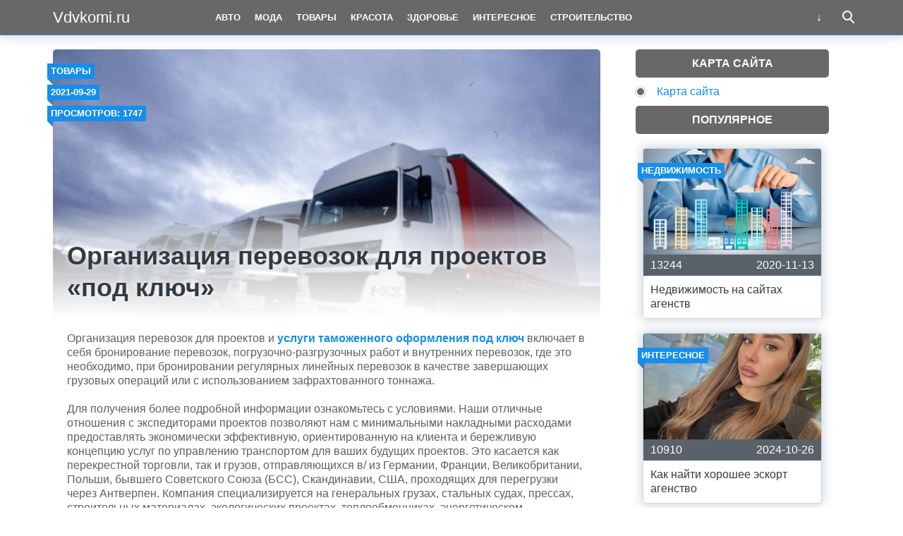

--- FILE ---
content_type: text/html; charset=UTF-8
request_url: http://vdvkomi.ru/organizatsiya-perevozok-dlya-proektov-pod-klyuch/
body_size: 10556
content:
<!doctype html>
<html lang="ru">
<head>
    <title>Организация перевозок для проектов &quot;под ключ&quot; | Vdvkomi.ru</title>
<meta name='robots' content='max-image-preview:large' />
<meta charset="utf-8">
<meta name="viewport" content="width=device-width">
<style id='wp-img-auto-sizes-contain-inline-css' type='text/css'>
img:is([sizes=auto i],[sizes^="auto," i]){contain-intrinsic-size:3000px 1500px}
/*# sourceURL=wp-img-auto-sizes-contain-inline-css */
</style>
<style id='wp-block-library-inline-css' type='text/css'>
:root{--wp-block-synced-color:#7a00df;--wp-block-synced-color--rgb:122,0,223;--wp-bound-block-color:var(--wp-block-synced-color);--wp-editor-canvas-background:#ddd;--wp-admin-theme-color:#007cba;--wp-admin-theme-color--rgb:0,124,186;--wp-admin-theme-color-darker-10:#006ba1;--wp-admin-theme-color-darker-10--rgb:0,107,160.5;--wp-admin-theme-color-darker-20:#005a87;--wp-admin-theme-color-darker-20--rgb:0,90,135;--wp-admin-border-width-focus:2px}@media (min-resolution:192dpi){:root{--wp-admin-border-width-focus:1.5px}}.wp-element-button{cursor:pointer}:root .has-very-light-gray-background-color{background-color:#eee}:root .has-very-dark-gray-background-color{background-color:#313131}:root .has-very-light-gray-color{color:#eee}:root .has-very-dark-gray-color{color:#313131}:root .has-vivid-green-cyan-to-vivid-cyan-blue-gradient-background{background:linear-gradient(135deg,#00d084,#0693e3)}:root .has-purple-crush-gradient-background{background:linear-gradient(135deg,#34e2e4,#4721fb 50%,#ab1dfe)}:root .has-hazy-dawn-gradient-background{background:linear-gradient(135deg,#faaca8,#dad0ec)}:root .has-subdued-olive-gradient-background{background:linear-gradient(135deg,#fafae1,#67a671)}:root .has-atomic-cream-gradient-background{background:linear-gradient(135deg,#fdd79a,#004a59)}:root .has-nightshade-gradient-background{background:linear-gradient(135deg,#330968,#31cdcf)}:root .has-midnight-gradient-background{background:linear-gradient(135deg,#020381,#2874fc)}:root{--wp--preset--font-size--normal:16px;--wp--preset--font-size--huge:42px}.has-regular-font-size{font-size:1em}.has-larger-font-size{font-size:2.625em}.has-normal-font-size{font-size:var(--wp--preset--font-size--normal)}.has-huge-font-size{font-size:var(--wp--preset--font-size--huge)}.has-text-align-center{text-align:center}.has-text-align-left{text-align:left}.has-text-align-right{text-align:right}.has-fit-text{white-space:nowrap!important}#end-resizable-editor-section{display:none}.aligncenter{clear:both}.items-justified-left{justify-content:flex-start}.items-justified-center{justify-content:center}.items-justified-right{justify-content:flex-end}.items-justified-space-between{justify-content:space-between}.screen-reader-text{border:0;clip-path:inset(50%);height:1px;margin:-1px;overflow:hidden;padding:0;position:absolute;width:1px;word-wrap:normal!important}.screen-reader-text:focus{background-color:#ddd;clip-path:none;color:#444;display:block;font-size:1em;height:auto;left:5px;line-height:normal;padding:15px 23px 14px;text-decoration:none;top:5px;width:auto;z-index:100000}html :where(.has-border-color){border-style:solid}html :where([style*=border-top-color]){border-top-style:solid}html :where([style*=border-right-color]){border-right-style:solid}html :where([style*=border-bottom-color]){border-bottom-style:solid}html :where([style*=border-left-color]){border-left-style:solid}html :where([style*=border-width]){border-style:solid}html :where([style*=border-top-width]){border-top-style:solid}html :where([style*=border-right-width]){border-right-style:solid}html :where([style*=border-bottom-width]){border-bottom-style:solid}html :where([style*=border-left-width]){border-left-style:solid}html :where(img[class*=wp-image-]){height:auto;max-width:100%}:where(figure){margin:0 0 1em}html :where(.is-position-sticky){--wp-admin--admin-bar--position-offset:var(--wp-admin--admin-bar--height,0px)}@media screen and (max-width:600px){html :where(.is-position-sticky){--wp-admin--admin-bar--position-offset:0px}}

/*# sourceURL=wp-block-library-inline-css */
</style><style id='global-styles-inline-css' type='text/css'>
:root{--wp--preset--aspect-ratio--square: 1;--wp--preset--aspect-ratio--4-3: 4/3;--wp--preset--aspect-ratio--3-4: 3/4;--wp--preset--aspect-ratio--3-2: 3/2;--wp--preset--aspect-ratio--2-3: 2/3;--wp--preset--aspect-ratio--16-9: 16/9;--wp--preset--aspect-ratio--9-16: 9/16;--wp--preset--color--black: #000000;--wp--preset--color--cyan-bluish-gray: #abb8c3;--wp--preset--color--white: #ffffff;--wp--preset--color--pale-pink: #f78da7;--wp--preset--color--vivid-red: #cf2e2e;--wp--preset--color--luminous-vivid-orange: #ff6900;--wp--preset--color--luminous-vivid-amber: #fcb900;--wp--preset--color--light-green-cyan: #7bdcb5;--wp--preset--color--vivid-green-cyan: #00d084;--wp--preset--color--pale-cyan-blue: #8ed1fc;--wp--preset--color--vivid-cyan-blue: #0693e3;--wp--preset--color--vivid-purple: #9b51e0;--wp--preset--gradient--vivid-cyan-blue-to-vivid-purple: linear-gradient(135deg,rgb(6,147,227) 0%,rgb(155,81,224) 100%);--wp--preset--gradient--light-green-cyan-to-vivid-green-cyan: linear-gradient(135deg,rgb(122,220,180) 0%,rgb(0,208,130) 100%);--wp--preset--gradient--luminous-vivid-amber-to-luminous-vivid-orange: linear-gradient(135deg,rgb(252,185,0) 0%,rgb(255,105,0) 100%);--wp--preset--gradient--luminous-vivid-orange-to-vivid-red: linear-gradient(135deg,rgb(255,105,0) 0%,rgb(207,46,46) 100%);--wp--preset--gradient--very-light-gray-to-cyan-bluish-gray: linear-gradient(135deg,rgb(238,238,238) 0%,rgb(169,184,195) 100%);--wp--preset--gradient--cool-to-warm-spectrum: linear-gradient(135deg,rgb(74,234,220) 0%,rgb(151,120,209) 20%,rgb(207,42,186) 40%,rgb(238,44,130) 60%,rgb(251,105,98) 80%,rgb(254,248,76) 100%);--wp--preset--gradient--blush-light-purple: linear-gradient(135deg,rgb(255,206,236) 0%,rgb(152,150,240) 100%);--wp--preset--gradient--blush-bordeaux: linear-gradient(135deg,rgb(254,205,165) 0%,rgb(254,45,45) 50%,rgb(107,0,62) 100%);--wp--preset--gradient--luminous-dusk: linear-gradient(135deg,rgb(255,203,112) 0%,rgb(199,81,192) 50%,rgb(65,88,208) 100%);--wp--preset--gradient--pale-ocean: linear-gradient(135deg,rgb(255,245,203) 0%,rgb(182,227,212) 50%,rgb(51,167,181) 100%);--wp--preset--gradient--electric-grass: linear-gradient(135deg,rgb(202,248,128) 0%,rgb(113,206,126) 100%);--wp--preset--gradient--midnight: linear-gradient(135deg,rgb(2,3,129) 0%,rgb(40,116,252) 100%);--wp--preset--font-size--small: 13px;--wp--preset--font-size--medium: 20px;--wp--preset--font-size--large: 36px;--wp--preset--font-size--x-large: 42px;--wp--preset--spacing--20: 0.44rem;--wp--preset--spacing--30: 0.67rem;--wp--preset--spacing--40: 1rem;--wp--preset--spacing--50: 1.5rem;--wp--preset--spacing--60: 2.25rem;--wp--preset--spacing--70: 3.38rem;--wp--preset--spacing--80: 5.06rem;--wp--preset--shadow--natural: 6px 6px 9px rgba(0, 0, 0, 0.2);--wp--preset--shadow--deep: 12px 12px 50px rgba(0, 0, 0, 0.4);--wp--preset--shadow--sharp: 6px 6px 0px rgba(0, 0, 0, 0.2);--wp--preset--shadow--outlined: 6px 6px 0px -3px rgb(255, 255, 255), 6px 6px rgb(0, 0, 0);--wp--preset--shadow--crisp: 6px 6px 0px rgb(0, 0, 0);}:where(.is-layout-flex){gap: 0.5em;}:where(.is-layout-grid){gap: 0.5em;}body .is-layout-flex{display: flex;}.is-layout-flex{flex-wrap: wrap;align-items: center;}.is-layout-flex > :is(*, div){margin: 0;}body .is-layout-grid{display: grid;}.is-layout-grid > :is(*, div){margin: 0;}:where(.wp-block-columns.is-layout-flex){gap: 2em;}:where(.wp-block-columns.is-layout-grid){gap: 2em;}:where(.wp-block-post-template.is-layout-flex){gap: 1.25em;}:where(.wp-block-post-template.is-layout-grid){gap: 1.25em;}.has-black-color{color: var(--wp--preset--color--black) !important;}.has-cyan-bluish-gray-color{color: var(--wp--preset--color--cyan-bluish-gray) !important;}.has-white-color{color: var(--wp--preset--color--white) !important;}.has-pale-pink-color{color: var(--wp--preset--color--pale-pink) !important;}.has-vivid-red-color{color: var(--wp--preset--color--vivid-red) !important;}.has-luminous-vivid-orange-color{color: var(--wp--preset--color--luminous-vivid-orange) !important;}.has-luminous-vivid-amber-color{color: var(--wp--preset--color--luminous-vivid-amber) !important;}.has-light-green-cyan-color{color: var(--wp--preset--color--light-green-cyan) !important;}.has-vivid-green-cyan-color{color: var(--wp--preset--color--vivid-green-cyan) !important;}.has-pale-cyan-blue-color{color: var(--wp--preset--color--pale-cyan-blue) !important;}.has-vivid-cyan-blue-color{color: var(--wp--preset--color--vivid-cyan-blue) !important;}.has-vivid-purple-color{color: var(--wp--preset--color--vivid-purple) !important;}.has-black-background-color{background-color: var(--wp--preset--color--black) !important;}.has-cyan-bluish-gray-background-color{background-color: var(--wp--preset--color--cyan-bluish-gray) !important;}.has-white-background-color{background-color: var(--wp--preset--color--white) !important;}.has-pale-pink-background-color{background-color: var(--wp--preset--color--pale-pink) !important;}.has-vivid-red-background-color{background-color: var(--wp--preset--color--vivid-red) !important;}.has-luminous-vivid-orange-background-color{background-color: var(--wp--preset--color--luminous-vivid-orange) !important;}.has-luminous-vivid-amber-background-color{background-color: var(--wp--preset--color--luminous-vivid-amber) !important;}.has-light-green-cyan-background-color{background-color: var(--wp--preset--color--light-green-cyan) !important;}.has-vivid-green-cyan-background-color{background-color: var(--wp--preset--color--vivid-green-cyan) !important;}.has-pale-cyan-blue-background-color{background-color: var(--wp--preset--color--pale-cyan-blue) !important;}.has-vivid-cyan-blue-background-color{background-color: var(--wp--preset--color--vivid-cyan-blue) !important;}.has-vivid-purple-background-color{background-color: var(--wp--preset--color--vivid-purple) !important;}.has-black-border-color{border-color: var(--wp--preset--color--black) !important;}.has-cyan-bluish-gray-border-color{border-color: var(--wp--preset--color--cyan-bluish-gray) !important;}.has-white-border-color{border-color: var(--wp--preset--color--white) !important;}.has-pale-pink-border-color{border-color: var(--wp--preset--color--pale-pink) !important;}.has-vivid-red-border-color{border-color: var(--wp--preset--color--vivid-red) !important;}.has-luminous-vivid-orange-border-color{border-color: var(--wp--preset--color--luminous-vivid-orange) !important;}.has-luminous-vivid-amber-border-color{border-color: var(--wp--preset--color--luminous-vivid-amber) !important;}.has-light-green-cyan-border-color{border-color: var(--wp--preset--color--light-green-cyan) !important;}.has-vivid-green-cyan-border-color{border-color: var(--wp--preset--color--vivid-green-cyan) !important;}.has-pale-cyan-blue-border-color{border-color: var(--wp--preset--color--pale-cyan-blue) !important;}.has-vivid-cyan-blue-border-color{border-color: var(--wp--preset--color--vivid-cyan-blue) !important;}.has-vivid-purple-border-color{border-color: var(--wp--preset--color--vivid-purple) !important;}.has-vivid-cyan-blue-to-vivid-purple-gradient-background{background: var(--wp--preset--gradient--vivid-cyan-blue-to-vivid-purple) !important;}.has-light-green-cyan-to-vivid-green-cyan-gradient-background{background: var(--wp--preset--gradient--light-green-cyan-to-vivid-green-cyan) !important;}.has-luminous-vivid-amber-to-luminous-vivid-orange-gradient-background{background: var(--wp--preset--gradient--luminous-vivid-amber-to-luminous-vivid-orange) !important;}.has-luminous-vivid-orange-to-vivid-red-gradient-background{background: var(--wp--preset--gradient--luminous-vivid-orange-to-vivid-red) !important;}.has-very-light-gray-to-cyan-bluish-gray-gradient-background{background: var(--wp--preset--gradient--very-light-gray-to-cyan-bluish-gray) !important;}.has-cool-to-warm-spectrum-gradient-background{background: var(--wp--preset--gradient--cool-to-warm-spectrum) !important;}.has-blush-light-purple-gradient-background{background: var(--wp--preset--gradient--blush-light-purple) !important;}.has-blush-bordeaux-gradient-background{background: var(--wp--preset--gradient--blush-bordeaux) !important;}.has-luminous-dusk-gradient-background{background: var(--wp--preset--gradient--luminous-dusk) !important;}.has-pale-ocean-gradient-background{background: var(--wp--preset--gradient--pale-ocean) !important;}.has-electric-grass-gradient-background{background: var(--wp--preset--gradient--electric-grass) !important;}.has-midnight-gradient-background{background: var(--wp--preset--gradient--midnight) !important;}.has-small-font-size{font-size: var(--wp--preset--font-size--small) !important;}.has-medium-font-size{font-size: var(--wp--preset--font-size--medium) !important;}.has-large-font-size{font-size: var(--wp--preset--font-size--large) !important;}.has-x-large-font-size{font-size: var(--wp--preset--font-size--x-large) !important;}
/*# sourceURL=global-styles-inline-css */
</style>

<style id='classic-theme-styles-inline-css' type='text/css'>
/*! This file is auto-generated */
.wp-block-button__link{color:#fff;background-color:#32373c;border-radius:9999px;box-shadow:none;text-decoration:none;padding:calc(.667em + 2px) calc(1.333em + 2px);font-size:1.125em}.wp-block-file__button{background:#32373c;color:#fff;text-decoration:none}
/*# sourceURL=/wp-includes/css/classic-themes.min.css */
</style>
<link rel='stylesheet' id='theme-main-style-css' href='http://vdvkomi.ru/wp-content/themes/innovation-breath/style.min.css?ver=6.9' type='text/css' media='all' />
<script type="text/javascript" src="http://vdvkomi.ru/wp-includes/js/jquery/jquery.min.js?ver=3.7.1" id="jquery-core-js"></script>
<script type="text/javascript" src="http://vdvkomi.ru/wp-includes/js/jquery/jquery-migrate.min.js?ver=3.4.1" id="jquery-migrate-js"></script>
<script type="text/javascript" src="http://vdvkomi.ru/wp-content/themes/innovation-breath/load.min.js?ver=6.9" id="theme-main-script-js"></script>
<style type="text/css">body{font-family:"Helvetica Neue", Helvetica, Arial, sans-serif}h1,h2,h3,h4,h5,h6{font-family:"Helvetica Neue", Helvetica, Arial, sans-serif}body{color: #59626a}h1,h2,h3,h4,h5,h6,.item .title,.content .thumbnail h1,.content .text ol li::before,.widget ol li::before{color: #323b43}header,header a,.content .text .navigate a{color:#ffffff}a{color: #168eea}.label,.label a{color: #fff}.item .meta{color: #fff}.content .text blockquote{color: #59626a}.partner,.partner a{color: #ffffff}aside.sidebar .widget-title{color: #fff}footer,footer a{color: #fff}.item,.content .text .wp-caption,.content .text blockquote,.widget .search-form,aside.sidebar .recomended .widget-container .thumbnail,.content .text .subscribe{border-radius: 3px}.content .text .navigate a,.share .share-button,aside.sidebar .widget-title{border-radius: 5px}.item .thumbnail{border-radius: 3px 3px 0 0}.meta-bottom .item .meta{border-radius: 0 0 3px 3px}body,header .search-form{background: #ffffff}header,header nav.header-menu,.content .text ul li::before,.widget ul li::before,.content .text .navigate a,header nav.header-menu ul ul,header nav.header-menu a{background: #686868}header .mobile-search-button.open,header .mobile-menu-button.open,header nav.header-menu span {background-color: #3281d5}header{border-bottom: 1px solid #3281d5}header .mobile-menu-button::before{border-top: 3px solid#ffffff;border-bottom: 3px solid#ffffff}header .mobile-menu-button::after{border-bottom: 3px solid#ffffff}header .mobile-menu-button.open::before,header .mobile-search-button.open::before{border-top: 3px solid#ffffff}header .mobile-menu-button.open::after,header .mobile-search-button.open::after{border-bottom: 3px solid#ffffff}header .mobile-search-button::before{border: 2px solid#ffffff}header .mobile-search-button::after{border-top: 2px solid#ffffff}.item{border: 1px solid #ced7df}.label{background: #168eea}.label::after{border-top: 4px solid #3281d5;border-right: 4px solid #3281d5}.item .meta{background: #59626a}.content .text .wp-caption{border: 1px solid #ced7df}.content .text blockquote{background: #eff3f6}.content .text ul li::before,.widget ul li::before{box-shadow: 0 0 2px #686868}.widget .search-form{border: 3px solid #3281d5}.content .text .subscribe {border: 1px solid #ced7df}aside.sidebar .widget-title {background: #686868}footer{background: #59626a}.partner{background: #59626a}.fix-header header nav.header-menu::-webkit-scrollbar-thumb{background-color:#ffffff}.add-shadow.animate .shadow.item:hover{box-shadow: 0 0 30px 10px #ced7df}.add-shadow .shadow{box-shadow: 0 0 15px 2px #ced7df}.add-shadow .big-shadow{box-shadow: 0 0 30px 2px #ced7df}@media screen and (min-width: 960px){header .search-form{border: 3px solid #3281d5;border-radius: 0 0 3px 3px}header nav.header-menu a:hover,header .mobile-search-button:hover,header .more-button:hover{background: #3281d5}footer nav.social a:hover{background-color: #323b43;border-radius: 3px}.content .thumbnail{border-radius: 5px 5px 0 0}}</style>

<!-- This site is optimized with the Simple SEO plugin v2.0.33 - https://wordpress.org/plugins/cds-simple-seo/ -->
<meta property="og:site_name" content="Vdvkomi.ru" />
<meta property="og:url" content="http://vdvkomi.ru/organizatsiya-perevozok-dlya-proektov-pod-klyuch/" />
<meta property="og:type" content="website" />
<meta property="og:title" content="Организация перевозок для проектов &quot;под ключ&quot; | Vdvkomi.ru" />
<meta property="og:image" content="http://vdvkomi.ru/wp-content/uploads/2021/09/2015-08-14-unotrans-1.jpg" />
<meta property="og:image:url" content="http://vdvkomi.ru/wp-content/uploads/2021/09/2015-08-14-unotrans-1.jpg" />
<meta name="twitter:title" content="Организация перевозок для проектов &quot;под ключ&quot; | Vdvkomi.ru" />
<meta name="twitter:image" content="http://vdvkomi.ru/wp-content/uploads/2021/09/2015-08-14-unotrans-1.jpg" />
<meta name="twitter:card" content="summary_large_image">
<link rel="canonical" href="http://vdvkomi.ru/organizatsiya-perevozok-dlya-proektov-pod-klyuch/" />
<!-- / Simple SEO plugin. -->

            <script>var AddViewedId = 251;</script>
        </head>
<body class=" fix-header  add-shadow animate parallax">
<div id="fb-root"></div>
<script>(function(d, s, id) {
  var js, fjs = d.getElementsByTagName(s)[0];
  if (d.getElementById(id)) return;
  js = d.createElement(s); js.id = id;
  js.src = "//connect.facebook.net/ru_RU/sdk.js#xfbml=1&version=v2.8&appId=282003875546856";
  fjs.parentNode.insertBefore(js, fjs);
}(document, 'script', 'facebook-jssdk'));</script>
<header class="shadow">
    <div class="wrap">
        <div class="mobile-search-button"></div>
                    <a href="/" class="logo">
                                    Vdvkomi.ru                            </a>
                <nav class="header-menu">
            <div class="menu-glavnoe-verhnee-container"><ul id="menu-glavnoe-verhnee" class="menu"><li><a href="http://vdvkomi.ru/category/mashina/">Авто</a></li>
<li><a href="http://vdvkomi.ru/category/modnoe/">Мода</a></li>
<li><a href="http://vdvkomi.ru/category/tovar/">Товары</a></li>
<li><a href="http://vdvkomi.ru/category/krasivoe/">Красота</a></li>
<li><a href="http://vdvkomi.ru/category/zdorovie/">Здоровье</a></li>
<li><a href="http://vdvkomi.ru/category/ineresno/">Интересное</a></li>
<li><a href="http://vdvkomi.ru/category/stroimsya/">Строительство</a></li>
<li><a href="http://vdvkomi.ru/category/nedvigimoe/">Недвижимость</a></li>
<li><a href="http://vdvkomi.ru/category/otdih/">Туризм и отдых</a></li>
<li><a href="http://vdvkomi.ru/category/dengi/">Финансы и бизнес</a></li>
<li><a href="http://vdvkomi.ru/pravila/">Правила</a></li>
</ul></div>        </nav>
        <div class="mobile-menu-button"></div>
        <div class="more-button"></div>
        <form class="search-form" action="/">
            <input type="search" name="s" placeholder="Поиск по сайту">
        </form>
    </div>
</header>
<main class="wrap single">
    <article class="content">
                    <div class="thumbnail" style="background-image:url('http://vdvkomi.ru/wp-content/uploads/2021/09/2015-08-14-unotrans-1.jpg');">
                <div class="label cat">
                    <a href="http://vdvkomi.ru/category/tovar/">Товары</a>                </div>
                                    <time datetime="2021-09-29T15:45:29+05:00" class="label date timeago">2021-09-29</time>
                                                    <div class="label views">Просмотров: 1747</div>
                                <h1>Организация перевозок для проектов &#171;под ключ&#187;</h1>
            </div>
                <div class="text">
                        
            <div class="ad_wp"></div><div class="ad_wp_m"></div><p>Организация перевозок для проектов и <strong><a href="https://tulaterminal.ru/" title="услуги таможенного оформления под ключ">услуги таможенного оформления под ключ</a></strong> включает в себя бронирование перевозок, погрузочно-разгрузочных работ и внутренних перевозок, где это необходимо, при бронировании регулярных линейных перевозок в качестве завершающих грузовых операций или с использованием зафрахтованного тоннажа.</p><div class="ad_wp"></div><div class="ad_wp_m"></div>
<p>Для получения более подробной информации ознакомьтесь с условиями. Наши отличные отношения с экспедиторами проектов позволяют нам с минимальными накладными расходами предоставлять экономически эффективную, ориентированную на клиента и бережливую концепцию услуг по управлению транспортом для ваших будущих проектов. Это касается как перекрестной торговли, так и грузов, отправляющихся в/ из Германии, Франции, Великобритании, Польши, бывшего Советского Союза (БСС), Скандинавии, США, проходящих для перегрузки через Антверпен. Компания специализируется на генеральных грузах, стальных судах, прессах, строительных материалах, экологических проектах, теплообменниках, энергетическом оборудовании, ветряных мельницах и т.д.).<br />
Компания фактически организует фасилитационную часть проекта, которая включает в себя все важнейшие части проекта, такие как:</p>
<p>&#8212; Распознавание дорог / запрос разрешений, где это необходимо;<br />
&#8212; Изучить / предложить / предоставить подходящую (транспортную) упаковку;<br />
&#8212; Предварительная перевозка / при перевозке негабаритных грузов (наиболее подходящее средство);<br />
&#8212; Обработка контейнеров;<br />
&#8212; Таможенные формальности;<br />
&#8212; Бесперебойная доставка и, при необходимости, подъем/ погрузка на месте;<br />
&#8212; Обследование перед отправкой присяжным инспектором;<br />
&#8212; Предотвращение коррозии / защита / удаление / VCI.</p>
</p><div class="ad_wp"></div><div class="ad_wp_m"></div>
			
            <div class="navigate">
							</div>
			
			<p></p>

                                                    <div class="related">
                    <div class="related-title">Читайте также:</div>
                    				                                        <a href="http://vdvkomi.ru/kak-privlech-lyubov-11-effektivnyh-sposobov/" class="item shadow">
                                <div class="thumbnail" style="background-image:url('http://vdvkomi.ru/wp-content/uploads/2023/08/IMG_20190930_082235-480x320.jpg');">
                                    <div class="label cat">
                                        Интересное                                    </div>
                                    <div class="label viewed">Просмотрено</div>
                                </div>
                                                                    <div class="meta">
                                                                                    <div class="views">1700</div>
                                                                                                                            <time datetime="2023-08-12T09:00:26+05:00" class="timeago">2023-08-12</time>
                                                                            </div>
                                                                <div class="title">Как привлечь любовь: 11 эффективных способов</div>
                            </a>
				        				                                        <a href="http://vdvkomi.ru/kakie-tsvety-daryat-devushkam/" class="item shadow">
                                <div class="thumbnail" style="background-image:url('http://vdvkomi.ru/wp-content/uploads/2022/11/94ab8fb66156ce2afd7dd36eb076ce06-480x320.png');">
                                    <div class="label cat">
                                        Интересное                                    </div>
                                    <div class="label viewed">Просмотрено</div>
                                </div>
                                                                    <div class="meta">
                                                                                    <div class="views">858</div>
                                                                                                                            <time datetime="2022-11-16T20:26:47+05:00" class="timeago">2022-11-16</time>
                                                                            </div>
                                                                <div class="title">Какие цветы дарят девушкам?</div>
                            </a>
				        				                                        <a href="http://vdvkomi.ru/kto-samyj-privlekatelnyj-karen-makdugal-stormi-deniels-ili-melaniya-tramp/" class="item shadow">
                                <div class="thumbnail" style="background-image:url('http://vdvkomi.ru/wp-content/uploads/2022/12/1011-480x320.jpg');">
                                    <div class="label cat">
                                        Интересное                                    </div>
                                    <div class="label viewed">Просмотрено</div>
                                </div>
                                                                    <div class="meta">
                                                                                    <div class="views">1335</div>
                                                                                                                            <time datetime="2022-12-29T12:24:15+05:00" class="timeago">2022-12-29</time>
                                                                            </div>
                                                                <div class="title">Кто самый привлекательный, Карен Макдугал, Сторми Дэниелс или Мелания Трамп?</div>
                            </a>
				        				                                        <a href="http://vdvkomi.ru/kak-vybirat-yuvelirnye-izdeliya/" class="item shadow">
                                <div class="thumbnail" style="background-image:url('http://vdvkomi.ru/wp-content/uploads/2022/08/1569846897_77-480x320.jpg');">
                                    <div class="label cat">
                                        Интересное                                    </div>
                                    <div class="label viewed">Просмотрено</div>
                                </div>
                                                                    <div class="meta">
                                                                                    <div class="views">1226</div>
                                                                                                                            <time datetime="2022-08-08T20:27:52+05:00" class="timeago">2022-08-08</time>
                                                                            </div>
                                                                <div class="title">Как выбирать ювелирные изделия</div>
                            </a>
				        				                                        <a href="http://vdvkomi.ru/chernyj-tsvet-v-interere/" class="item shadow">
                                <div class="thumbnail" style="background-image:url('http://vdvkomi.ru/wp-content/uploads/2020/07/cherniy-v-interiere-gostinnoy-05-480x320.jpg');">
                                    <div class="label cat">
                                        Интересное                                    </div>
                                    <div class="label viewed">Просмотрено</div>
                                </div>
                                                                    <div class="meta">
                                                                                    <div class="views">6062</div>
                                                                                                                            <time datetime="2021-04-14T14:07:21+05:00" class="timeago">2021-04-14</time>
                                                                            </div>
                                                                <div class="title">Черный цвет в интерьере</div>
                            </a>
				        				                                        <a href="http://vdvkomi.ru/kak-mne-nachat-uchitsya-risovat-karandashom-bez-kakih-libo-zanyatij/" class="item shadow">
                                <div class="thumbnail" style="background-image:url('http://vdvkomi.ru/wp-content/uploads/2022/11/karandash-primery-480x320.jpg');">
                                    <div class="label cat">
                                        Интересное                                    </div>
                                    <div class="label viewed">Просмотрено</div>
                                </div>
                                                                    <div class="meta">
                                                                                    <div class="views">1092</div>
                                                                                                                            <time datetime="2022-11-02T21:09:33+05:00" class="timeago">2022-11-02</time>
                                                                            </div>
                                                                <div class="title">Как мне начать учиться рисовать карандашом без каких-либо занятий?</div>
                            </a>
				                        </div>
                    </div>
            </article>
        <aside class="sidebar">
        <div class="widget"><div class="widget-title">Карта сайта</div><div class="menu-karta-sajta-container"><ul id="menu-karta-sajta" class="menu"><li><a href="http://vdvkomi.ru/karta-sajta/">Карта сайта</a></li>
</ul></div></div><div class="widget"><div class="popular"><div class="widget-title">Популярное</div><div class="widget-container">				                        <a href="http://vdvkomi.ru/nedvizhimost-na-sajtah-agenstv/" class="item shadow">
                        <div class="thumbnail" style="background-image:url('http://vdvkomi.ru/wp-content/uploads/2020/05/Investitsii-v-nedvizhimost-4096x2715-e1602930924262.jpg');">
                            <div class="label cat">
                                Недвижимость                            </div>
                            <div class="label viewed">Просмотрено</div>
                        </div>
                                                    <div class="meta">
                                                                    <div class="views">13244</div>
                                                                                                    <time datetime="2020-11-13T20:35:38+05:00" class="timeago">2020-11-13</time>
                                                            </div>
                                                <div class="title">Недвижимость на сайтах агенств</div>
                    </a>
								                        <a href="http://vdvkomi.ru/kak-najti-horoshee-eskort-agenstvo/" class="item shadow">
                        <div class="thumbnail" style="background-image:url('http://vdvkomi.ru/wp-content/uploads/2024/10/9067564556-480x320.jpg');">
                            <div class="label cat">
                                Интересное                            </div>
                            <div class="label viewed">Просмотрено</div>
                        </div>
                                                    <div class="meta">
                                                                    <div class="views">10910</div>
                                                                                                    <time datetime="2024-10-26T12:49:09+05:00" class="timeago">2024-10-26</time>
                                                            </div>
                                                <div class="title">Как найти хорошее эскорт агенство</div>
                    </a>
								                        <a href="http://vdvkomi.ru/omolozhenie-litsa-mif-ili-realnost/" class="item shadow">
                        <div class="thumbnail" style="background-image:url('http://vdvkomi.ru/wp-content/uploads/2020/05/49b4023315c8aad9bb98ed68078dd7e9_w1200_h880_nocrop-e1602930837679.jpg');">
                            <div class="label cat">
                                Красота                            </div>
                            <div class="label viewed">Просмотрено</div>
                        </div>
                                                    <div class="meta">
                                                                    <div class="views">9647</div>
                                                                                                    <time datetime="2020-11-14T14:03:22+05:00" class="timeago">2020-11-14</time>
                                                            </div>
                                                <div class="title">Омоложение лица-миф или реальность?</div>
                    </a>
								                        <a href="http://vdvkomi.ru/shhiptsy-dlya-volos/" class="item shadow">
                        <div class="thumbnail" style="background-image:url('http://vdvkomi.ru/wp-content/uploads/2020/05/original-85-1_philips_utugok_dlya_vypryamlenia_677_00.jpg2_.jpg3_.jpg5_-e1602930822658.jpg');">
                            <div class="label cat">
                                Товары                            </div>
                            <div class="label viewed">Просмотрено</div>
                        </div>
                                                    <div class="meta">
                                                                    <div class="views">9049</div>
                                                                                                    <time datetime="2020-11-14T14:02:13+05:00" class="timeago">2020-11-14</time>
                                                            </div>
                                                <div class="title">Щипцы для волос</div>
                    </a>
								                        <a href="http://vdvkomi.ru/muzhskaya-odezhda/" class="item shadow">
                        <div class="thumbnail" style="background-image:url('http://vdvkomi.ru/wp-content/uploads/2020/05/Muzhskaya-odezhda-2-e1602930814990.jpg');">
                            <div class="label cat">
                                Мода                            </div>
                            <div class="label viewed">Просмотрено</div>
                        </div>
                                                    <div class="meta">
                                                                    <div class="views">8753</div>
                                                                                                    <time datetime="2020-11-14T14:01:09+05:00" class="timeago">2020-11-14</time>
                                                            </div>
                                                <div class="title">Мужская одежда</div>
                    </a>
				</div></div></div><div class="widget"><div class="recomended"><div class="widget-title">Свежее</div><div class="widget-container">				                    <a href="http://vdvkomi.ru/chto-takoe-remni-krepleniya-gruza-i-zachem-oni-nuzhny/" class="recomend">
                        <div class="thumbnail" style="background-image:url('http://vdvkomi.ru/wp-content/uploads/2025/11/styajnie-remni-3-480x320.jpg');"></div>
                        <div class="title">Что такое ремни крепления груза и зачем они нужны?</div>
                    </a>
				</div></div></div>    </aside></main>
<footer id="footer">
    <div class="wrap">
        <nav class="footer-menu">
                    </nav>
        <nav class="social">
                    </nav>
        <div class="copyright"><p style="text-align: center;"><!--LiveInternet counter--><script type="text/javascript"> document.write("<a href='//www.liveinternet.ru/click' "+ "target=_blank><img src='//counter.yadro.ru/hit?t13.3;r"+ escape(document.referrer)+((typeof(screen)=="undefined")?"": ";s"+screen.width+"*"+screen.height+"*"+(screen.colorDepth? screen.colorDepth:screen.pixelDepth))+";u"+escape(document.URL)+ ";"+Math.random()+ "' alt='' title='LiveInternet: показано число просмотров за 24"+ " часа, посетителей за 24 часа и за сегодня' "+ "border='0' width='88' height='31'><\/a>") </script><!--/LiveInternet--> <a rel="rel nofollow" href="http://yandex.ru/cy?base=0&host=vdvkomi.ru"><img src="http://www.yandex.ru/cycounter?vdvkomi.ru" width="88" height="31" alt="Индекс цитирования" border="0" /></a></div>
    </div>
</footer>

    <div class="scrolltop"></div>
<script type="speculationrules">
{"prefetch":[{"source":"document","where":{"and":[{"href_matches":"/*"},{"not":{"href_matches":["/wp-*.php","/wp-admin/*","/wp-content/uploads/*","/wp-content/*","/wp-content/plugins/*","/wp-content/themes/innovation-breath/*","/*\\?(.+)"]}},{"not":{"selector_matches":"a[rel~=\"nofollow\"]"}},{"not":{"selector_matches":".no-prefetch, .no-prefetch a"}}]},"eagerness":"conservative"}]}
</script>

<!-- Yandex.Metrika counter -->
<script type="text/javascript">
    (function(m,e,t,r,i,k,a){
        m[i]=m[i]||function(){(m[i].a=m[i].a||[]).push(arguments)};
        m[i].l=1*new Date();
        for (var j = 0; j < document.scripts.length; j++) {if (document.scripts[j].src === r) { return; }}
        k=e.createElement(t),a=e.getElementsByTagName(t)[0],k.async=1,k.src=r,a.parentNode.insertBefore(k,a)
    })(window, document,'script','https://mc.yandex.ru/metrika/tag.js?id=105523716', 'ym');

    ym(105523716, 'init', {ssr:true, webvisor:true, clickmap:true, ecommerce:"dataLayer", accurateTrackBounce:true, trackLinks:true});
</script>
<noscript><div><img src="https://mc.yandex.ru/watch/105523716" style="position:absolute; left:-9999px;" alt="" /></div></noscript>
<!-- /Yandex.Metrika counter -->






	



</body>
</html>